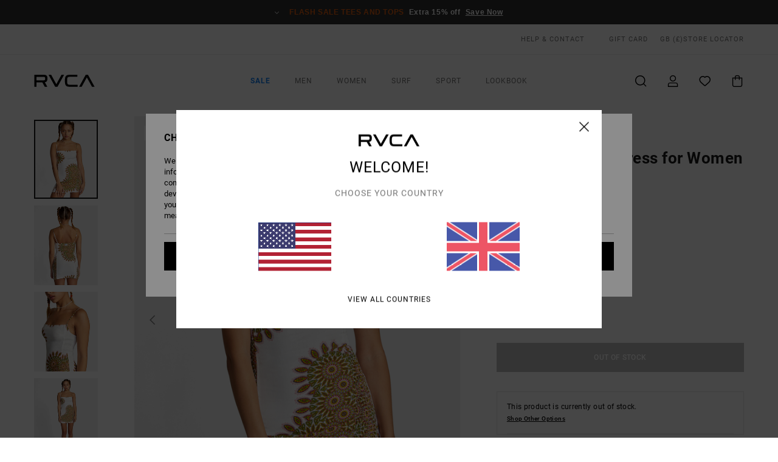

--- FILE ---
content_type: text/html; charset=utf-8
request_url: https://www.google.com/recaptcha/api2/anchor?ar=1&k=6LeR-B0hAAAAAPKpevD68yp3yCAZKTGT-8eazGfW&co=aHR0cHM6Ly93d3cucnZjYS5jby51azo0NDM.&hl=en&v=PoyoqOPhxBO7pBk68S4YbpHZ&size=invisible&anchor-ms=20000&execute-ms=30000&cb=jpx2g1sedds5
body_size: 48657
content:
<!DOCTYPE HTML><html dir="ltr" lang="en"><head><meta http-equiv="Content-Type" content="text/html; charset=UTF-8">
<meta http-equiv="X-UA-Compatible" content="IE=edge">
<title>reCAPTCHA</title>
<style type="text/css">
/* cyrillic-ext */
@font-face {
  font-family: 'Roboto';
  font-style: normal;
  font-weight: 400;
  font-stretch: 100%;
  src: url(//fonts.gstatic.com/s/roboto/v48/KFO7CnqEu92Fr1ME7kSn66aGLdTylUAMa3GUBHMdazTgWw.woff2) format('woff2');
  unicode-range: U+0460-052F, U+1C80-1C8A, U+20B4, U+2DE0-2DFF, U+A640-A69F, U+FE2E-FE2F;
}
/* cyrillic */
@font-face {
  font-family: 'Roboto';
  font-style: normal;
  font-weight: 400;
  font-stretch: 100%;
  src: url(//fonts.gstatic.com/s/roboto/v48/KFO7CnqEu92Fr1ME7kSn66aGLdTylUAMa3iUBHMdazTgWw.woff2) format('woff2');
  unicode-range: U+0301, U+0400-045F, U+0490-0491, U+04B0-04B1, U+2116;
}
/* greek-ext */
@font-face {
  font-family: 'Roboto';
  font-style: normal;
  font-weight: 400;
  font-stretch: 100%;
  src: url(//fonts.gstatic.com/s/roboto/v48/KFO7CnqEu92Fr1ME7kSn66aGLdTylUAMa3CUBHMdazTgWw.woff2) format('woff2');
  unicode-range: U+1F00-1FFF;
}
/* greek */
@font-face {
  font-family: 'Roboto';
  font-style: normal;
  font-weight: 400;
  font-stretch: 100%;
  src: url(//fonts.gstatic.com/s/roboto/v48/KFO7CnqEu92Fr1ME7kSn66aGLdTylUAMa3-UBHMdazTgWw.woff2) format('woff2');
  unicode-range: U+0370-0377, U+037A-037F, U+0384-038A, U+038C, U+038E-03A1, U+03A3-03FF;
}
/* math */
@font-face {
  font-family: 'Roboto';
  font-style: normal;
  font-weight: 400;
  font-stretch: 100%;
  src: url(//fonts.gstatic.com/s/roboto/v48/KFO7CnqEu92Fr1ME7kSn66aGLdTylUAMawCUBHMdazTgWw.woff2) format('woff2');
  unicode-range: U+0302-0303, U+0305, U+0307-0308, U+0310, U+0312, U+0315, U+031A, U+0326-0327, U+032C, U+032F-0330, U+0332-0333, U+0338, U+033A, U+0346, U+034D, U+0391-03A1, U+03A3-03A9, U+03B1-03C9, U+03D1, U+03D5-03D6, U+03F0-03F1, U+03F4-03F5, U+2016-2017, U+2034-2038, U+203C, U+2040, U+2043, U+2047, U+2050, U+2057, U+205F, U+2070-2071, U+2074-208E, U+2090-209C, U+20D0-20DC, U+20E1, U+20E5-20EF, U+2100-2112, U+2114-2115, U+2117-2121, U+2123-214F, U+2190, U+2192, U+2194-21AE, U+21B0-21E5, U+21F1-21F2, U+21F4-2211, U+2213-2214, U+2216-22FF, U+2308-230B, U+2310, U+2319, U+231C-2321, U+2336-237A, U+237C, U+2395, U+239B-23B7, U+23D0, U+23DC-23E1, U+2474-2475, U+25AF, U+25B3, U+25B7, U+25BD, U+25C1, U+25CA, U+25CC, U+25FB, U+266D-266F, U+27C0-27FF, U+2900-2AFF, U+2B0E-2B11, U+2B30-2B4C, U+2BFE, U+3030, U+FF5B, U+FF5D, U+1D400-1D7FF, U+1EE00-1EEFF;
}
/* symbols */
@font-face {
  font-family: 'Roboto';
  font-style: normal;
  font-weight: 400;
  font-stretch: 100%;
  src: url(//fonts.gstatic.com/s/roboto/v48/KFO7CnqEu92Fr1ME7kSn66aGLdTylUAMaxKUBHMdazTgWw.woff2) format('woff2');
  unicode-range: U+0001-000C, U+000E-001F, U+007F-009F, U+20DD-20E0, U+20E2-20E4, U+2150-218F, U+2190, U+2192, U+2194-2199, U+21AF, U+21E6-21F0, U+21F3, U+2218-2219, U+2299, U+22C4-22C6, U+2300-243F, U+2440-244A, U+2460-24FF, U+25A0-27BF, U+2800-28FF, U+2921-2922, U+2981, U+29BF, U+29EB, U+2B00-2BFF, U+4DC0-4DFF, U+FFF9-FFFB, U+10140-1018E, U+10190-1019C, U+101A0, U+101D0-101FD, U+102E0-102FB, U+10E60-10E7E, U+1D2C0-1D2D3, U+1D2E0-1D37F, U+1F000-1F0FF, U+1F100-1F1AD, U+1F1E6-1F1FF, U+1F30D-1F30F, U+1F315, U+1F31C, U+1F31E, U+1F320-1F32C, U+1F336, U+1F378, U+1F37D, U+1F382, U+1F393-1F39F, U+1F3A7-1F3A8, U+1F3AC-1F3AF, U+1F3C2, U+1F3C4-1F3C6, U+1F3CA-1F3CE, U+1F3D4-1F3E0, U+1F3ED, U+1F3F1-1F3F3, U+1F3F5-1F3F7, U+1F408, U+1F415, U+1F41F, U+1F426, U+1F43F, U+1F441-1F442, U+1F444, U+1F446-1F449, U+1F44C-1F44E, U+1F453, U+1F46A, U+1F47D, U+1F4A3, U+1F4B0, U+1F4B3, U+1F4B9, U+1F4BB, U+1F4BF, U+1F4C8-1F4CB, U+1F4D6, U+1F4DA, U+1F4DF, U+1F4E3-1F4E6, U+1F4EA-1F4ED, U+1F4F7, U+1F4F9-1F4FB, U+1F4FD-1F4FE, U+1F503, U+1F507-1F50B, U+1F50D, U+1F512-1F513, U+1F53E-1F54A, U+1F54F-1F5FA, U+1F610, U+1F650-1F67F, U+1F687, U+1F68D, U+1F691, U+1F694, U+1F698, U+1F6AD, U+1F6B2, U+1F6B9-1F6BA, U+1F6BC, U+1F6C6-1F6CF, U+1F6D3-1F6D7, U+1F6E0-1F6EA, U+1F6F0-1F6F3, U+1F6F7-1F6FC, U+1F700-1F7FF, U+1F800-1F80B, U+1F810-1F847, U+1F850-1F859, U+1F860-1F887, U+1F890-1F8AD, U+1F8B0-1F8BB, U+1F8C0-1F8C1, U+1F900-1F90B, U+1F93B, U+1F946, U+1F984, U+1F996, U+1F9E9, U+1FA00-1FA6F, U+1FA70-1FA7C, U+1FA80-1FA89, U+1FA8F-1FAC6, U+1FACE-1FADC, U+1FADF-1FAE9, U+1FAF0-1FAF8, U+1FB00-1FBFF;
}
/* vietnamese */
@font-face {
  font-family: 'Roboto';
  font-style: normal;
  font-weight: 400;
  font-stretch: 100%;
  src: url(//fonts.gstatic.com/s/roboto/v48/KFO7CnqEu92Fr1ME7kSn66aGLdTylUAMa3OUBHMdazTgWw.woff2) format('woff2');
  unicode-range: U+0102-0103, U+0110-0111, U+0128-0129, U+0168-0169, U+01A0-01A1, U+01AF-01B0, U+0300-0301, U+0303-0304, U+0308-0309, U+0323, U+0329, U+1EA0-1EF9, U+20AB;
}
/* latin-ext */
@font-face {
  font-family: 'Roboto';
  font-style: normal;
  font-weight: 400;
  font-stretch: 100%;
  src: url(//fonts.gstatic.com/s/roboto/v48/KFO7CnqEu92Fr1ME7kSn66aGLdTylUAMa3KUBHMdazTgWw.woff2) format('woff2');
  unicode-range: U+0100-02BA, U+02BD-02C5, U+02C7-02CC, U+02CE-02D7, U+02DD-02FF, U+0304, U+0308, U+0329, U+1D00-1DBF, U+1E00-1E9F, U+1EF2-1EFF, U+2020, U+20A0-20AB, U+20AD-20C0, U+2113, U+2C60-2C7F, U+A720-A7FF;
}
/* latin */
@font-face {
  font-family: 'Roboto';
  font-style: normal;
  font-weight: 400;
  font-stretch: 100%;
  src: url(//fonts.gstatic.com/s/roboto/v48/KFO7CnqEu92Fr1ME7kSn66aGLdTylUAMa3yUBHMdazQ.woff2) format('woff2');
  unicode-range: U+0000-00FF, U+0131, U+0152-0153, U+02BB-02BC, U+02C6, U+02DA, U+02DC, U+0304, U+0308, U+0329, U+2000-206F, U+20AC, U+2122, U+2191, U+2193, U+2212, U+2215, U+FEFF, U+FFFD;
}
/* cyrillic-ext */
@font-face {
  font-family: 'Roboto';
  font-style: normal;
  font-weight: 500;
  font-stretch: 100%;
  src: url(//fonts.gstatic.com/s/roboto/v48/KFO7CnqEu92Fr1ME7kSn66aGLdTylUAMa3GUBHMdazTgWw.woff2) format('woff2');
  unicode-range: U+0460-052F, U+1C80-1C8A, U+20B4, U+2DE0-2DFF, U+A640-A69F, U+FE2E-FE2F;
}
/* cyrillic */
@font-face {
  font-family: 'Roboto';
  font-style: normal;
  font-weight: 500;
  font-stretch: 100%;
  src: url(//fonts.gstatic.com/s/roboto/v48/KFO7CnqEu92Fr1ME7kSn66aGLdTylUAMa3iUBHMdazTgWw.woff2) format('woff2');
  unicode-range: U+0301, U+0400-045F, U+0490-0491, U+04B0-04B1, U+2116;
}
/* greek-ext */
@font-face {
  font-family: 'Roboto';
  font-style: normal;
  font-weight: 500;
  font-stretch: 100%;
  src: url(//fonts.gstatic.com/s/roboto/v48/KFO7CnqEu92Fr1ME7kSn66aGLdTylUAMa3CUBHMdazTgWw.woff2) format('woff2');
  unicode-range: U+1F00-1FFF;
}
/* greek */
@font-face {
  font-family: 'Roboto';
  font-style: normal;
  font-weight: 500;
  font-stretch: 100%;
  src: url(//fonts.gstatic.com/s/roboto/v48/KFO7CnqEu92Fr1ME7kSn66aGLdTylUAMa3-UBHMdazTgWw.woff2) format('woff2');
  unicode-range: U+0370-0377, U+037A-037F, U+0384-038A, U+038C, U+038E-03A1, U+03A3-03FF;
}
/* math */
@font-face {
  font-family: 'Roboto';
  font-style: normal;
  font-weight: 500;
  font-stretch: 100%;
  src: url(//fonts.gstatic.com/s/roboto/v48/KFO7CnqEu92Fr1ME7kSn66aGLdTylUAMawCUBHMdazTgWw.woff2) format('woff2');
  unicode-range: U+0302-0303, U+0305, U+0307-0308, U+0310, U+0312, U+0315, U+031A, U+0326-0327, U+032C, U+032F-0330, U+0332-0333, U+0338, U+033A, U+0346, U+034D, U+0391-03A1, U+03A3-03A9, U+03B1-03C9, U+03D1, U+03D5-03D6, U+03F0-03F1, U+03F4-03F5, U+2016-2017, U+2034-2038, U+203C, U+2040, U+2043, U+2047, U+2050, U+2057, U+205F, U+2070-2071, U+2074-208E, U+2090-209C, U+20D0-20DC, U+20E1, U+20E5-20EF, U+2100-2112, U+2114-2115, U+2117-2121, U+2123-214F, U+2190, U+2192, U+2194-21AE, U+21B0-21E5, U+21F1-21F2, U+21F4-2211, U+2213-2214, U+2216-22FF, U+2308-230B, U+2310, U+2319, U+231C-2321, U+2336-237A, U+237C, U+2395, U+239B-23B7, U+23D0, U+23DC-23E1, U+2474-2475, U+25AF, U+25B3, U+25B7, U+25BD, U+25C1, U+25CA, U+25CC, U+25FB, U+266D-266F, U+27C0-27FF, U+2900-2AFF, U+2B0E-2B11, U+2B30-2B4C, U+2BFE, U+3030, U+FF5B, U+FF5D, U+1D400-1D7FF, U+1EE00-1EEFF;
}
/* symbols */
@font-face {
  font-family: 'Roboto';
  font-style: normal;
  font-weight: 500;
  font-stretch: 100%;
  src: url(//fonts.gstatic.com/s/roboto/v48/KFO7CnqEu92Fr1ME7kSn66aGLdTylUAMaxKUBHMdazTgWw.woff2) format('woff2');
  unicode-range: U+0001-000C, U+000E-001F, U+007F-009F, U+20DD-20E0, U+20E2-20E4, U+2150-218F, U+2190, U+2192, U+2194-2199, U+21AF, U+21E6-21F0, U+21F3, U+2218-2219, U+2299, U+22C4-22C6, U+2300-243F, U+2440-244A, U+2460-24FF, U+25A0-27BF, U+2800-28FF, U+2921-2922, U+2981, U+29BF, U+29EB, U+2B00-2BFF, U+4DC0-4DFF, U+FFF9-FFFB, U+10140-1018E, U+10190-1019C, U+101A0, U+101D0-101FD, U+102E0-102FB, U+10E60-10E7E, U+1D2C0-1D2D3, U+1D2E0-1D37F, U+1F000-1F0FF, U+1F100-1F1AD, U+1F1E6-1F1FF, U+1F30D-1F30F, U+1F315, U+1F31C, U+1F31E, U+1F320-1F32C, U+1F336, U+1F378, U+1F37D, U+1F382, U+1F393-1F39F, U+1F3A7-1F3A8, U+1F3AC-1F3AF, U+1F3C2, U+1F3C4-1F3C6, U+1F3CA-1F3CE, U+1F3D4-1F3E0, U+1F3ED, U+1F3F1-1F3F3, U+1F3F5-1F3F7, U+1F408, U+1F415, U+1F41F, U+1F426, U+1F43F, U+1F441-1F442, U+1F444, U+1F446-1F449, U+1F44C-1F44E, U+1F453, U+1F46A, U+1F47D, U+1F4A3, U+1F4B0, U+1F4B3, U+1F4B9, U+1F4BB, U+1F4BF, U+1F4C8-1F4CB, U+1F4D6, U+1F4DA, U+1F4DF, U+1F4E3-1F4E6, U+1F4EA-1F4ED, U+1F4F7, U+1F4F9-1F4FB, U+1F4FD-1F4FE, U+1F503, U+1F507-1F50B, U+1F50D, U+1F512-1F513, U+1F53E-1F54A, U+1F54F-1F5FA, U+1F610, U+1F650-1F67F, U+1F687, U+1F68D, U+1F691, U+1F694, U+1F698, U+1F6AD, U+1F6B2, U+1F6B9-1F6BA, U+1F6BC, U+1F6C6-1F6CF, U+1F6D3-1F6D7, U+1F6E0-1F6EA, U+1F6F0-1F6F3, U+1F6F7-1F6FC, U+1F700-1F7FF, U+1F800-1F80B, U+1F810-1F847, U+1F850-1F859, U+1F860-1F887, U+1F890-1F8AD, U+1F8B0-1F8BB, U+1F8C0-1F8C1, U+1F900-1F90B, U+1F93B, U+1F946, U+1F984, U+1F996, U+1F9E9, U+1FA00-1FA6F, U+1FA70-1FA7C, U+1FA80-1FA89, U+1FA8F-1FAC6, U+1FACE-1FADC, U+1FADF-1FAE9, U+1FAF0-1FAF8, U+1FB00-1FBFF;
}
/* vietnamese */
@font-face {
  font-family: 'Roboto';
  font-style: normal;
  font-weight: 500;
  font-stretch: 100%;
  src: url(//fonts.gstatic.com/s/roboto/v48/KFO7CnqEu92Fr1ME7kSn66aGLdTylUAMa3OUBHMdazTgWw.woff2) format('woff2');
  unicode-range: U+0102-0103, U+0110-0111, U+0128-0129, U+0168-0169, U+01A0-01A1, U+01AF-01B0, U+0300-0301, U+0303-0304, U+0308-0309, U+0323, U+0329, U+1EA0-1EF9, U+20AB;
}
/* latin-ext */
@font-face {
  font-family: 'Roboto';
  font-style: normal;
  font-weight: 500;
  font-stretch: 100%;
  src: url(//fonts.gstatic.com/s/roboto/v48/KFO7CnqEu92Fr1ME7kSn66aGLdTylUAMa3KUBHMdazTgWw.woff2) format('woff2');
  unicode-range: U+0100-02BA, U+02BD-02C5, U+02C7-02CC, U+02CE-02D7, U+02DD-02FF, U+0304, U+0308, U+0329, U+1D00-1DBF, U+1E00-1E9F, U+1EF2-1EFF, U+2020, U+20A0-20AB, U+20AD-20C0, U+2113, U+2C60-2C7F, U+A720-A7FF;
}
/* latin */
@font-face {
  font-family: 'Roboto';
  font-style: normal;
  font-weight: 500;
  font-stretch: 100%;
  src: url(//fonts.gstatic.com/s/roboto/v48/KFO7CnqEu92Fr1ME7kSn66aGLdTylUAMa3yUBHMdazQ.woff2) format('woff2');
  unicode-range: U+0000-00FF, U+0131, U+0152-0153, U+02BB-02BC, U+02C6, U+02DA, U+02DC, U+0304, U+0308, U+0329, U+2000-206F, U+20AC, U+2122, U+2191, U+2193, U+2212, U+2215, U+FEFF, U+FFFD;
}
/* cyrillic-ext */
@font-face {
  font-family: 'Roboto';
  font-style: normal;
  font-weight: 900;
  font-stretch: 100%;
  src: url(//fonts.gstatic.com/s/roboto/v48/KFO7CnqEu92Fr1ME7kSn66aGLdTylUAMa3GUBHMdazTgWw.woff2) format('woff2');
  unicode-range: U+0460-052F, U+1C80-1C8A, U+20B4, U+2DE0-2DFF, U+A640-A69F, U+FE2E-FE2F;
}
/* cyrillic */
@font-face {
  font-family: 'Roboto';
  font-style: normal;
  font-weight: 900;
  font-stretch: 100%;
  src: url(//fonts.gstatic.com/s/roboto/v48/KFO7CnqEu92Fr1ME7kSn66aGLdTylUAMa3iUBHMdazTgWw.woff2) format('woff2');
  unicode-range: U+0301, U+0400-045F, U+0490-0491, U+04B0-04B1, U+2116;
}
/* greek-ext */
@font-face {
  font-family: 'Roboto';
  font-style: normal;
  font-weight: 900;
  font-stretch: 100%;
  src: url(//fonts.gstatic.com/s/roboto/v48/KFO7CnqEu92Fr1ME7kSn66aGLdTylUAMa3CUBHMdazTgWw.woff2) format('woff2');
  unicode-range: U+1F00-1FFF;
}
/* greek */
@font-face {
  font-family: 'Roboto';
  font-style: normal;
  font-weight: 900;
  font-stretch: 100%;
  src: url(//fonts.gstatic.com/s/roboto/v48/KFO7CnqEu92Fr1ME7kSn66aGLdTylUAMa3-UBHMdazTgWw.woff2) format('woff2');
  unicode-range: U+0370-0377, U+037A-037F, U+0384-038A, U+038C, U+038E-03A1, U+03A3-03FF;
}
/* math */
@font-face {
  font-family: 'Roboto';
  font-style: normal;
  font-weight: 900;
  font-stretch: 100%;
  src: url(//fonts.gstatic.com/s/roboto/v48/KFO7CnqEu92Fr1ME7kSn66aGLdTylUAMawCUBHMdazTgWw.woff2) format('woff2');
  unicode-range: U+0302-0303, U+0305, U+0307-0308, U+0310, U+0312, U+0315, U+031A, U+0326-0327, U+032C, U+032F-0330, U+0332-0333, U+0338, U+033A, U+0346, U+034D, U+0391-03A1, U+03A3-03A9, U+03B1-03C9, U+03D1, U+03D5-03D6, U+03F0-03F1, U+03F4-03F5, U+2016-2017, U+2034-2038, U+203C, U+2040, U+2043, U+2047, U+2050, U+2057, U+205F, U+2070-2071, U+2074-208E, U+2090-209C, U+20D0-20DC, U+20E1, U+20E5-20EF, U+2100-2112, U+2114-2115, U+2117-2121, U+2123-214F, U+2190, U+2192, U+2194-21AE, U+21B0-21E5, U+21F1-21F2, U+21F4-2211, U+2213-2214, U+2216-22FF, U+2308-230B, U+2310, U+2319, U+231C-2321, U+2336-237A, U+237C, U+2395, U+239B-23B7, U+23D0, U+23DC-23E1, U+2474-2475, U+25AF, U+25B3, U+25B7, U+25BD, U+25C1, U+25CA, U+25CC, U+25FB, U+266D-266F, U+27C0-27FF, U+2900-2AFF, U+2B0E-2B11, U+2B30-2B4C, U+2BFE, U+3030, U+FF5B, U+FF5D, U+1D400-1D7FF, U+1EE00-1EEFF;
}
/* symbols */
@font-face {
  font-family: 'Roboto';
  font-style: normal;
  font-weight: 900;
  font-stretch: 100%;
  src: url(//fonts.gstatic.com/s/roboto/v48/KFO7CnqEu92Fr1ME7kSn66aGLdTylUAMaxKUBHMdazTgWw.woff2) format('woff2');
  unicode-range: U+0001-000C, U+000E-001F, U+007F-009F, U+20DD-20E0, U+20E2-20E4, U+2150-218F, U+2190, U+2192, U+2194-2199, U+21AF, U+21E6-21F0, U+21F3, U+2218-2219, U+2299, U+22C4-22C6, U+2300-243F, U+2440-244A, U+2460-24FF, U+25A0-27BF, U+2800-28FF, U+2921-2922, U+2981, U+29BF, U+29EB, U+2B00-2BFF, U+4DC0-4DFF, U+FFF9-FFFB, U+10140-1018E, U+10190-1019C, U+101A0, U+101D0-101FD, U+102E0-102FB, U+10E60-10E7E, U+1D2C0-1D2D3, U+1D2E0-1D37F, U+1F000-1F0FF, U+1F100-1F1AD, U+1F1E6-1F1FF, U+1F30D-1F30F, U+1F315, U+1F31C, U+1F31E, U+1F320-1F32C, U+1F336, U+1F378, U+1F37D, U+1F382, U+1F393-1F39F, U+1F3A7-1F3A8, U+1F3AC-1F3AF, U+1F3C2, U+1F3C4-1F3C6, U+1F3CA-1F3CE, U+1F3D4-1F3E0, U+1F3ED, U+1F3F1-1F3F3, U+1F3F5-1F3F7, U+1F408, U+1F415, U+1F41F, U+1F426, U+1F43F, U+1F441-1F442, U+1F444, U+1F446-1F449, U+1F44C-1F44E, U+1F453, U+1F46A, U+1F47D, U+1F4A3, U+1F4B0, U+1F4B3, U+1F4B9, U+1F4BB, U+1F4BF, U+1F4C8-1F4CB, U+1F4D6, U+1F4DA, U+1F4DF, U+1F4E3-1F4E6, U+1F4EA-1F4ED, U+1F4F7, U+1F4F9-1F4FB, U+1F4FD-1F4FE, U+1F503, U+1F507-1F50B, U+1F50D, U+1F512-1F513, U+1F53E-1F54A, U+1F54F-1F5FA, U+1F610, U+1F650-1F67F, U+1F687, U+1F68D, U+1F691, U+1F694, U+1F698, U+1F6AD, U+1F6B2, U+1F6B9-1F6BA, U+1F6BC, U+1F6C6-1F6CF, U+1F6D3-1F6D7, U+1F6E0-1F6EA, U+1F6F0-1F6F3, U+1F6F7-1F6FC, U+1F700-1F7FF, U+1F800-1F80B, U+1F810-1F847, U+1F850-1F859, U+1F860-1F887, U+1F890-1F8AD, U+1F8B0-1F8BB, U+1F8C0-1F8C1, U+1F900-1F90B, U+1F93B, U+1F946, U+1F984, U+1F996, U+1F9E9, U+1FA00-1FA6F, U+1FA70-1FA7C, U+1FA80-1FA89, U+1FA8F-1FAC6, U+1FACE-1FADC, U+1FADF-1FAE9, U+1FAF0-1FAF8, U+1FB00-1FBFF;
}
/* vietnamese */
@font-face {
  font-family: 'Roboto';
  font-style: normal;
  font-weight: 900;
  font-stretch: 100%;
  src: url(//fonts.gstatic.com/s/roboto/v48/KFO7CnqEu92Fr1ME7kSn66aGLdTylUAMa3OUBHMdazTgWw.woff2) format('woff2');
  unicode-range: U+0102-0103, U+0110-0111, U+0128-0129, U+0168-0169, U+01A0-01A1, U+01AF-01B0, U+0300-0301, U+0303-0304, U+0308-0309, U+0323, U+0329, U+1EA0-1EF9, U+20AB;
}
/* latin-ext */
@font-face {
  font-family: 'Roboto';
  font-style: normal;
  font-weight: 900;
  font-stretch: 100%;
  src: url(//fonts.gstatic.com/s/roboto/v48/KFO7CnqEu92Fr1ME7kSn66aGLdTylUAMa3KUBHMdazTgWw.woff2) format('woff2');
  unicode-range: U+0100-02BA, U+02BD-02C5, U+02C7-02CC, U+02CE-02D7, U+02DD-02FF, U+0304, U+0308, U+0329, U+1D00-1DBF, U+1E00-1E9F, U+1EF2-1EFF, U+2020, U+20A0-20AB, U+20AD-20C0, U+2113, U+2C60-2C7F, U+A720-A7FF;
}
/* latin */
@font-face {
  font-family: 'Roboto';
  font-style: normal;
  font-weight: 900;
  font-stretch: 100%;
  src: url(//fonts.gstatic.com/s/roboto/v48/KFO7CnqEu92Fr1ME7kSn66aGLdTylUAMa3yUBHMdazQ.woff2) format('woff2');
  unicode-range: U+0000-00FF, U+0131, U+0152-0153, U+02BB-02BC, U+02C6, U+02DA, U+02DC, U+0304, U+0308, U+0329, U+2000-206F, U+20AC, U+2122, U+2191, U+2193, U+2212, U+2215, U+FEFF, U+FFFD;
}

</style>
<link rel="stylesheet" type="text/css" href="https://www.gstatic.com/recaptcha/releases/PoyoqOPhxBO7pBk68S4YbpHZ/styles__ltr.css">
<script nonce="k48F9zN536BqSpI_IhrxcA" type="text/javascript">window['__recaptcha_api'] = 'https://www.google.com/recaptcha/api2/';</script>
<script type="text/javascript" src="https://www.gstatic.com/recaptcha/releases/PoyoqOPhxBO7pBk68S4YbpHZ/recaptcha__en.js" nonce="k48F9zN536BqSpI_IhrxcA">
      
    </script></head>
<body><div id="rc-anchor-alert" class="rc-anchor-alert"></div>
<input type="hidden" id="recaptcha-token" value="[base64]">
<script type="text/javascript" nonce="k48F9zN536BqSpI_IhrxcA">
      recaptcha.anchor.Main.init("[\x22ainput\x22,[\x22bgdata\x22,\x22\x22,\[base64]/[base64]/[base64]/[base64]/cjw8ejpyPj4+eil9Y2F0Y2gobCl7dGhyb3cgbDt9fSxIPWZ1bmN0aW9uKHcsdCx6KXtpZih3PT0xOTR8fHc9PTIwOCl0LnZbd10/dC52W3ddLmNvbmNhdCh6KTp0LnZbd109b2Yoeix0KTtlbHNle2lmKHQuYkImJnchPTMxNylyZXR1cm47dz09NjZ8fHc9PTEyMnx8dz09NDcwfHx3PT00NHx8dz09NDE2fHx3PT0zOTd8fHc9PTQyMXx8dz09Njh8fHc9PTcwfHx3PT0xODQ/[base64]/[base64]/[base64]/bmV3IGRbVl0oSlswXSk6cD09Mj9uZXcgZFtWXShKWzBdLEpbMV0pOnA9PTM/bmV3IGRbVl0oSlswXSxKWzFdLEpbMl0pOnA9PTQ/[base64]/[base64]/[base64]/[base64]\x22,\[base64]\\u003d\\u003d\x22,\x22w4pPdMKvwrFJTsK4bGRhw6AkwoPCt8OSwqFwwp4+w4AdZHrChMKuworCk8O6wpA/KMOEw4LDjHwYwr/DpsOmwp3DikgaKMKcwooCKS9JBcOjw4HDjsKGwotAViJ7w7EFw4XCkivCnRFZf8Ozw6PCnTLCjsKbWMOefcO9wqtmwq5vFi8ew5DCpHvCrMOQD8OFw7Vww7tzCcOCwphuwqTDmi1mLhYAbnZIw7NFYsK+w7VBw6nDrsOQw7oJw5TDnF7ClsKOwo/DiyTDmBo9w6skIUHDsUx8w7nDtkPCjSvCqMOPwo7Ch8KMAMKnwqJVwpYXTWV7SWNaw4F8w6PDilfDssOhwpbCsMKGwrDDiMKVfVdCGzAgNUhfA33DlMKswocRw41rBMKna8Otw7PCr8OwOMOXwq/CgUYkBcOIKX/CkVAcw5LDuwjCv00tQsO6w4sSw7/CmF19Oy/[base64]/[base64]/BQXCrcKSc3/DkB/[base64]/CgwMVwojDqMOZwrzCmlh4R8KfeVg7e8Ohw75zwqBSK07DmSBDw6pFw53CisKew5UiE8OAwqzCmcOvJELClcK/w442w5JOw4wtPsK0w71Nw6dvBCHDjw7Cu8Kvw5E9w44Dw7nCn8KvHsKVTwrDm8OcBsO7EHTCisKoKw7DplpWYwPDtjrDj0kOfsOxCcK2woHDvMKka8KXwp4rw6UgdnEcwq4/w4DCtsOWRsKbw5w1wrgtMsKRwrvCncOgwo02DcKCw5tCwo3Cs2fCuMOpw43CpcKbw5hCE8K4R8KdwpHDt0LCrcKYwpQTDSMPdWLCmcKMVmsBFcKsAEHChMOpwpPDmzovw7/DqWLCmmXCihdzJsKlwqjCsytuwoPCgndpwqTCkErCuMKof0MVworCm8K4w6XDhAfCv8OEIMO8UiwsIB9wRcOawpXDjBJ+HTLDusO8wrPDgMKFPMKkw5JQSQ/DqMOiXQQywonCmcOHw6hOw74iw63CocKifUI4aMO9LsObw6XCjsOhRcK+w6QIAMK4wp7DuzVfWcK9UMOUJsKrMcO8AQLDl8O/XAZwJxNiwqBLFR56fcKvwrpeTj52w7dHw47CjTrDhHcHwptueR/CqMKwwo5qN8ODwpcHwq7DgHjCkRd4BXfChsKuJcOlPUfDhk7DkQsew4fCr3xeAcKmwrVJfhzCgcO+wq7DksONwqrDusOXRcKCOcKWfcOMRsOowpB5QMKiRQIFw6/[base64]/Du8KyZ8ObaFMuw5QgBQEpMcOXw5BWG8OIw4nDqMOkFXU9C8KAwo/DoEQuwprDgx/Dph15w45XLXgpw6HDrTZyXFrDrhdXwrTDtnfChV1Qw7R4CsKKw7fDqQ7CkMKIw4oIw6/CiHZBwp9QA8O6f8KRY8KLQi7DrQRSEE8bGcO+LCQow5PCvEPDgcKdw7LCqMKZEjUcw5B6w4RZeCEUw63Dm2jClcKnKQ/CjTnCg0nCtsKMGRMFNXIRwqPCm8OoKMKZwrjCicKOAcKjeMKAayPCscKJHGjCosOCFRl2w783Hy1ywpd3woAaDsOawrs2w6DCvsO6wpIfEGXCl3pGP0vDklrDjMKYw4rDsMOsIMOMwqXDg25hw6RLfcK6w4FYaV/Ck8K5YMKIwpwNwqF2eVw3HcO4w6/[base64]/DlcKbYjHDpAwDdV17BTYGwpZswqchwrtJw71GKDjCpwDClcKiwq0Nw4NXw63CpWg1w6TCknLDq8K6w4rCmlTDjy7ChMOoMwRtBsOiw79/wrzCm8O/[base64]/[base64]/CcKgK8K6w4HCmw7CucKDCMOnTlnCsMO4a8KQPMObwol6wpbClcOAe049ScOqLRtHw6dnw5FJc3kFe8OSSgVyesKFO2TDmCjCl8O5w4o3wq7CrsK/[base64]/CqMObEMObw4jCpT/Cii3Dn1x8M8OsTBzCmsK4QcOpw5VmwrLCm2TCncK5wp07w6JEworDmzx9S8KkPmwkwq5ww5YQwrzCrSsra8K+w4dxwrPDscOVw7DCuw50I1vDhMONwoEEwqvCqTJifsOUWcKHwop/w45beCjDr8K6wrHCpRAYw73CuhNtw6DDhk0kwoTDmHZOwrlLKi/ClWbDn8KRwoDCrMKxwqsTw7PDlsKNd3XCpcKVUsKXwpJ+wq0NwpvClj0iw6YdwqzDnRhMwqrDkMOZwrtIZhbCqyMTw67CpH/[base64]/[base64]/CpsOUwoF3dcOgwqXCusKtRcKxwqRJw67CvW7DvcOgcsK3wpMPwqZFVBpOwpzCksOrc3Fdwp5HwpvCoVxlw7Q4CxUIwq0Cw5PCi8KBHEoiGCzDs8OKw6BNQMKMw5fDjsO8XsOgX8ODIMOrJRLCpcOowo/[base64]/[base64]/CjsOIBsO+YMKOwoDDmwPDqzx7cSvCo2FEw4zCmgp8a8OxTcKmcH7DhEHCh0ZFYcORJcOJwrHCsGcJw5rCncK2w4l9Jx/DoUxvAR7Dqw8mwq7Cr2PCpkbCiDVew5kuwobChk1oLXEUf8KGLE4ONMOFw4Eyw6QPw7M3w4EcRDnDqiVaHcO/c8KJw5vCkMOGwpzCsFQMTsOxw6QYZ8OfEWQ4WVdlw5kVwo9wwp3Dv8KDHMKFw7XDs8OgYDY3OQXDjcKrw407w7ZowrbDgTjCmsKXwpBxwr/CswXCp8OdGD5GJGHDq8OpUA03w5TDoUjCuMOlw7p2HVQ5wogbGsKhYsOcw5YSwpsUAMKmw4zCusOtQMK4w6VoHTzDsnReO8KAeBjDpF8lwpvCqHEIw6cACcKXfF3CliXDrsKYYXfCh3UXw4dTCsKrCcKqL3UmUVTCpknChMOTZSLCg0/Dh3laDcKMw7wZw6nCq8KeEyp9LDEKXcOnwonDrsOCwprDtmRlw7xsSkXCmsOQF1rDmsKywpYHDMKnwr/Csjx9f8KnEwjDrmzCvMOFZA50wqpTaEvCqRoKwrnDsjXCqR4Gw5VPw5TCs1xJDMK5VsKVwqR0wo4Ow51vwpPDv8OVw7XClRzDvcKuWTPDqsKRN8K3VxDDpwkXw40YDMKAw6TChsOqw79/wqB3wp4RSx3DqH/CvwYNw5PDs8KRW8OmYns8wpEGwpfCrMK1wqLCrsO3w6PCu8KSwptow6wWXTBwwrEic8O5w6nDuAp7Hh8NacOqw63DhsOBFWDDq2XDhjxuXsKtw63DnMKgwrvDv0RywqTChcOMU8OXwrYfLCvCtcO5RCsyw5/DhzvDtx5XwqVjWnltTzrDk2PCqMO/[base64]/DjcKnBMOxwqhpw68+w6PCmAJzwrvDrnrDhcOyw5RrfANUwqHDlnhRwqNtUsK5w5/CqhdBw7/Dh8KePMKpBjDCmRbCr19fwp5vwpYVDMOcDj1xw7/CpMKKwpPCt8ONwrnDmMOeIMK3aMKYw6fClMKVwoLCtcK9M8OHwr0zwqxoZsO9w6nCrsK2w6XDrsKawojClRYwwrfDrHgQOGzDrnLCuyEqw7nCkMO7fsOCwp7Dk8KQw4sPeknCjjjCoMKRwqvDsysdw6M/fMK1wqTCp8KMw4fDkcKBHcOfXMKywoTDjMO1w7/[base64]/DosKFQcKiS3PDsy4XbMKsw6vChgDDk8OrRUkRwphEwqNGwrw1JXMSwqVcw6/DpkheIsOhZ8KxwoVpf2UFBlXCpjp6wrzDhmnCncKENlzCscOnA8Odwo/[base64]/wqwswrTDrWoCIVZgM8O/wpUwfcKMw71DZU3CqcOwW3LCksKZw7tfwpHCgsKtw5pLOiMow4TDoRdTwps1Qic6wp/Ds8Kzw4TCtsKIw6IAw4HCkncQwpTCqcK4LMK3w5B+YcOkOj/CriPCu8KMw7rDv35pasKow5IMCi03bEHDgcOhZ0XChsKmwqV7wpwwam7Ckzodwo7CqsKnw6TCqMKPw59pYic+FEsIeTjCnMKraU58wo/CuxvCnm0ww5Yaw6Iiwq/DmcOYwpwFw43CqsKswqjDjzDDhwTDqjNswqtLFVbClcOJw6XCh8KZw73CpcOxRcKjdcOFw7bCv0jDicOPwp1Lwr/[base64]/DjcOBMUgXwqDDq8KowoEXEGbDvsOGJE7Dm8O+b0rCicKHw5dXUcOpUcOXwqQlFizDk8Kvw4zCpR7CvcKTwonClC/Dv8OIwoAeXUQxBVAqw7vDusOpYSvDiw4edsOIw5pMw4Y7wqVxBFHCmcOzAXDCvcKOOcOxw6PCri9Mw7zDv3Ftw6c1wqLDvAjDn8OuwqZbDMKOwoLDs8OZw5fCk8K+wocDLhXDpwEMdMOyw6nCssKDw7DDlMKqw7nClcKHD8OqRlfCnMKhwrkBKWttKsOhIn/CgsKGwoDCrcOMXcKFw7HDtlfDhsKuwofDvhIlw5/CvMO+YcOWKsOiB2NeM8K6MwBxLwTCvGVuw4sAIQBNKsOXw5vDsULDlUfDisONGcONasOCw6TCtMO3wpXCvjASw5BVw6gnYiMVwrTDhcKMI0QRd8OOwph3fcK0woHCjT7DmcK1BcKyXsKEfMKtW8Kaw5pDwpxSw5QQw6QMw6sVeQ/DognCly94w6A/w6MrIiXCj8KOwrbCucOgN0TDvhnDrcOnwrPCkgZSw7bDr8KWHsK/f8KPwp7DhWhOwonCmVjDjMOxw4fDjsK0UcOhJSUKwoPCqVFJw5skwqNwaFxgdiDDlsOnwpoSeQwNw7/CvwTDlCHDiTc4KkBLMAAEwolqw4fDqcKMwoLClsOoVMO6w5odwqAKwqATwo/[base64]/DiMKyLsKdbcKYQirDpMKUw7YzJFPCtcOoMC3DvR7DgTPCpTYtVD/CtSDCnW9PChFoU8OaNMOtw7RaAWjCnSlKKsK8UDoHwqNGw4PCqcKuc8Khw6/CjsK7w7ttw4NhNcKFMFfDs8OGRMO6w7vDm1PCqcO6wqQaKsOwEjnCpsO/fW1UTcKxw7/DnCnCnsO/CmMKwqHDiFDCsMO+wp7DrcOaVSjDs8Owwo3DuXbDp34ew6XCrMKLwrhgwo4kwozCo8O+wrDDt0DCh8Kxwr3Dl1pDwppfw7oTw6vDvMKNUMK8wo13JMOaVcOpYTPCscOPwrIjw6TDkzbChQ4lHDzCvQIXwrLCigk2V3TDgnPCqcOPHcKxwqAVeD/DnsKqNEosw67CvsORw7fCucK7TcOtwp5DLR/CtsOJTXo9w7fCp23CisKmw4LDrGPDkmnCnsKhV31rNsKXw6oLCFXDgMK3wok8XljCmMK3LMKgJAQ/HMKzLxkDRMO+YMKaFw0XR8Kjwr/DqcKfJ8O7cwJawqXCgGErwofCkCjDpcODw64+VQDCkMKpScOcDcOOMMOMHDIWw4I+w5TCtDzDpcOJEHTCj8KPwo/Dm8K2GsKMDmgYPMKCw4DDlC0RYEwmwqnDqMOqO8OhLnlmBMOuwqzDm8KWw49uw7nDhcKyLwLDsEYhfQ9nVMOEw7M3wqDDvVnDtsKqOcOfOsOHdlVYwp5tKiRwZCJwwqcWwqHDoMKOCsOZwpHDoGTDksO5JcOQw5N7wpECw5EzU0J2Q1/Dvy4zZ8Kqwr93QBnDosOWVkluw4h5acOoHMO5aDJ5wrc/KcKAw6nCmMKFRBbCjcOHKkIWw6cRdyh2Z8Kmwp/[base64]/[base64]/[base64]/CisOlwqzDmkwUwocWEHjDgjM/[base64]/[base64]/CniRFw7DCtUwaZsOla3hpwqjDtizDn8Kiw6TCpcO5wrcbKcOewpjClcKHCMO6wo8fwprDrsK4wqvCscKMGjwVwr9ScljCpHDDrG3CqhTCqELDksOgHlMQw7zCrCvDgFMrcS/CtMOnEMOrwo3Cm8KRBcO9wq7DjsOKw5BPUk0daEouYVgywp3DucKBwrfCtkQgXwI3wqjCmClAasK9UWJ/G8OKPwtsC3XCoMK8w7EHAivDoFbDmSDCocO+fsOFw5s5QsOZw5DDhGnCpzHCmxnCvMKUIm5jwpVrwoHDpAfDswhYw5NxHHc6Z8Kic8K3w47Ct8ONRXfDqMKpRcKEwpIoYcKpw7Z3w4rDvUReTcO4Z1JwQcOPw5BWw7nCj3rColIPdF/Dq8Okw4Ahwr3ChgfCqcKiw74Pw6hoD3HCt3lFwqHClsKrKMKzw7xDw4B8QMOZXC0aw7TCol3DmMKdw7d2Xx06axrCnlPCnBc8wpvDqybCjcO5YVjCiMKeV3/CjMKOFnhKw6LDusOlwpvDjsO5PHlcV8ODw6BzKHFSwp8jKMK/asKjw6xYUcKBCjsMdMO4GsKUw7fCmMOzw5IrLMKyPxfCqsOjNUXCpMK+wqHDtHzCvcO+N00EP8OGw4PDhFY4w7rCqsOldsOpw5t+CsOrbUPCrcKmwqvCon/CqDYawrcwTHR4wrfCvC9Ew4VBw73CucO/w6rDscO5CkM5wotkwq1fHcKqdU7ChinDkgZDw5TCt8KBCsKxeXRNwqZQwqPCrCUMZgYyAiRKwoHCsMKNJMOcwrXCksKbNiAnLShiFmfCpTvDgsObKCnChMO4NsKvSsOmw6Jaw7oLwr/[base64]/Ds0bDh8O6wrPCrcOjwqFkDQ3CrmwRw6HDpsO1wrwJwqoMwo/DoEPDpUzCn8OUZMKlwqoxcBl4VcOMScK1Nw9HfntYW8OqOsOCUsO1w7kHEEFSwr7CrsOoTcKGQsOqw4/Cv8Ogw6HCmkLCjEYvdMKnR8KPFMKiE8OFK8OYw5R8wpYOwpPDscOqZRVTfsK9w7fCtXDDoQd1EsKZJxIPIHbDh3A5HXPDriLDvsOgw6fCinpMwrXCpWUjelY8dsOzwoAqw6Fxw6JQC0XCs1QLw4taI2nDvg/[base64]/w6nCncOIwq7DtUrCo1lnfR4QWsKTAsK0e8OPc8KOw7Fiw6EKwqEjW8O6w6BODsO/[base64]/[base64]/Dhgg9JRrCqMOkwrkawqwnTBFPZsKXwr7CiV/CncOKbMKOcMKgKcOBVG7CnsOmw43DnQxlwrHDkcKDwoTCujpzwrHDlsKDw6EUwpFWw6fDsBo/[base64]/[base64]/ejPDqsKsw7jChMOkflPDlmLCmE8+wq7DicKnO8OXU8Kfwp4BwpXDg8Oew78Jw7rCtsOfw7rCnGPDh2R8d8Obwqc4J3bCgcKxw4jDncOpwq/[base64]/[base64]/w73DpwXCrMOYw5w7w4gbI3LCosKqL8OabT/CocKOTmXCq8OhwrxVShlyw4B/CGRWSsOkwodVwobCscOdwqByDhjCr2xdwr4Sw5xVw5ctwrBKw7rCjMKrwoMVZcKOSAXDmsOuw712wofDgC/DssK5w7R5YHRqwpbDvsK+w5NUVgFew6vCvFTCvsOvVsK9w6XCtAJ0woluwqJHwq/CrcKww5kCdVzDoCHDrEXCscOWTcK7wr8uwr7DgMONeljCpEnDnTDCiAPChMK5RcO5JMOibmvDrcO+w5PDnMOxCMO3w4rDtcO4YcKcF8K+Y8Oiw4JFVMOqHMO/w7LCs8OEwr8WwolDwqcSw7M7w7TCjsKtw5TCicKIanwzHCl6dkBawqQFw7/DlsOdw7XDgG/CncOvShU6woltBlMkwpRqS1vDnSjCryBvwrN6w7c5woJ3w4QBwq/[base64]/[base64]/Jy3DnVzCqcO9w7LCgWo/Tl/DhTd+JnnCu8Okw6kBaMOTTlw6wqdLbFR3w5jDssOlw6PCvCUswqhoZBEzwqhaw73CrBJQw5hJHsKFwqHCkcOPw4YTw6hUMsOrwrTDvMK9GcOnwp/DoF3DslPCscO+w5XCmg9pF1NKwpHDpnjDjcOVKXzCnhxqwqXDuR7ChHJLw6xOw4PDr8OywoEzwqnCqgPCocKmw7gkPzEdwo82AMKxw7rCpnXDoEbDihXCtMO4wqRiwq/ChMOkwpTCjQUwVMKLwovCkcKOw5Ypc17DqsOuw6IcdcKuwrrCn8Ozw7zCtMKww7/[base64]/Di8OLXMOUP8KZYsOjYsOvwopWWcOAG2gkJ8KHw6jCosO2wrjCocKYw67Cm8OfAndDI1TCksOHGXFCRRw+UDRdw5HDsMKuIhPCqcOvMm/ClnNIwpZaw5vDtMK8wqgcG8Owwp4+YgbDk8O5wpddBT3DqWB/[base64]/DicOdw6NTGsKZwqdAXcOSE8O9LMKCw4TCpMKlwpxIwopHwoXDnmwtwpcqw4HDnHBlRsO1TMOnw5HDq8OYYCwxwoXDvDh0JDYaHHLDqcKfBsO5ZAAUB8OiA8KQw7PDjcOxw5bDtMKJSlPCmsOyf8Onw4PDjsOAZhrDvkI/wovDgMOSbXfCrMOuw5XCh2vChcK9LMOTXMO4cMKDw4rCpcO4OMOgw5N9woACL8Kzw68cwp9Lagl5w6V0w5vDtsKLwq9pw5/DsMOtwqUPwoPDvFHCiMKMw4/DsUk/[base64]/wrXDqVMaEsKkw7EOe3RRG29dPVohw6Q8bcOGEMO0XHDCvcOablTDq3/CpcKGS8OBKHEpScO5wrRoQ8OLJgfDp8KGN8Ocw58Nwo4/ByTDgMOYU8OhSVLCgcO8w54gw6lXw6jCrsK/wq5dQ2klcsK2w6QEKcOfwp0Qwoh3wo9KP8KETnrCkcOOf8OAQ8OaPw/ChcOCwpvClcKZeVdZw6/CqCAuXhrChFbDh3cqw4DDhgTCqCAvd0/CsEZvwrzDmMOAw7PDpjckw7rDlsOUw4LClgAWMcK9w7QWwqgzMsKcBFnCicKoDMOiBHTCqsKnwqAbwqckK8OawqPCpxx2w5XDjsOLLD/[base64]/CosKrwr9Kam9QwpxRbsOEwpNvasOowqvDnEouQXcgw495wr0LCk8fRMOBYsKyGg/[base64]/Cn8OsYMONw53Cs08Jw4nCh8K5WyvDs3h+w78sHMK9fcO0bAtnLMOvw5rCucO4ZgF5T04jwq/[base64]/wqlUJArCuBZEL8KCw7HClDFmw57CuyLChMOGw6vDgTfDv8KvMcKFw6zCnnfDjcOIw4/CpEPCoylFwpMxwp8bP0jCn8Osw6PDvMKwT8OcBx/CicOWYQk7w5QbHj7DkALDgmoTCMOEY3HDhGfCkMKAwrnCmcKfUEgzwq3DsMK/wpsuw58vw5HDiCXCpcOmw6h5w5Rtw4NBwrRXY8KfOUvDiMO8woPDnsOoMsKAw6LDj1kXI8OETSzDuSRABMKiPsO+wqV/TnIIwo83wojCucOcbEfCqMKCBsO0I8O8w7rCiHFpVcK3w6kxNmrDtwrDuRTCrsK5w5p2WVPClsKZw6/Dg0NDIcOHw43Ci8OGX0PDrsKSwrgnF0dDw4kuwrXDmcOwO8Oow5LCv8KnwoAewrYaw6YIwo7Dr8K6e8O7bF3Ck8KvRVI4MHHCvQRYZjvCjMKmSMOxw7Ivw4wow4p7wp3DtsKjwqx/w6LDuMKqw7lOw5TDncORwqgiPMOpC8OtasOJDCZ1Cx/DlMOMLMKlw5HDo8Kxw7TCnUkfwqXCjksTHl7CsUnDulHCh8OYWjDCj8KUFipBw7jCjMKkwoJhS8KBw7suw5kZwqQ4DntNUcKiwrh7wqnCqHvDr8K6LQ/CmDPDv8OZwrhme0RIDALCm8OdFMKmJ8Kec8OCw5Y/[base64]/CjMO/w7XCs0vCg2lVw5HCgcOzw7EEYw41K8OJfhHCuAHDh2hAwo/CkMOvw4bCuVvDmyJ0eytFHcOSwoYvJsKcw7sbwrAOBMOawpTClcO5w74WwpLClypOVUjCu8Otw6pnf8KZwqXDhMK9w7rCvxQRw5U7XwEbH28Mw4Mpwo82w6QFZcKvTMK7wr/DgRoaBcOVw5vCiMOiIGUKw7DCoXbCsVDDtzfDpMKIXSoeHsOUEMKww59FwqHDmlTCksOrwqnCosOJw60gW0hFcMOFeh7CjsKhDR49w4M3woTDh8O/w6HCk8O3wpHDoDdRwr/CrMKCw49Xwr/DqltuwpvDg8O2wpNOwrM4N8K7JcKWw4fDuEhaeQ52wprCmMKZwrrCthfDlETDpjbCmGbChDjDilcDw6ZTYD/Ct8Kow7nCksKswrk5Gi/[base64]/wofCgx08S8Kuwq7DuQvDhsObw5ECwop0wrLCvcKNw6/CtRBEw69GwrF4wpnDvwTDrGxfWXpEH8KWwqIIYcK6w7PDjUPDtMOow7ENQMOLUH/Cm8OsDjAcHgMwwodnwphedWfDi8OQVnXCpMKoHlAIwqlNOsKTw73CjHvDnnXCtiXDq8K7wozCo8O5a8KjT3vDgltNw4duXMO9w60Bw7cOCcOhIzfDm8KqT8Ocw5fDpcKmXmEYKcKawqrDijJTw5TCkR7CgMKvJcOyHFDDnxPDv3/Ct8OiDW3Dmx00wpNmHkpJAMOnw6R9XsKBw7/CsDHDkX3DqsKgw7zDkx1Iw7jCvCh4McOZwpLDqDjCrDxXw6DCqlxpwo/Dm8KaRcOiYMKuw43CrwNkUQTDv2BTwpRPZiXCtREMwovCosKgYHkRw59HwqhSwqEVw5IWAcOUfMOhw7x6wpsgakTDp38ODcOiwrDCsB5ewrYOwqLDjsOcL8K6QMO4Lh9Vwrwqw5PCsMKoUcOEFG99e8OXHD/CuBHDrG/DtcKdTsOxw6sUE8KIw7rCrkAiwpXCqcOfacKiwrPCsArDlnxawqEhw7kewrN5woRAw7xxaMKVSMKHw7DDr8OMCMKQExfDrRgzZ8ONwqHDhsO+w6czasOAEcKew7LDp8OfeUhVwqnCim7Dn8OEO8OYwqDCjy/CmxpfdsOlLwJQGMOFw79Bw4wawpTCu8OzPjAmw57ChSjDlsKMcCZcw7TCviPCrcOfwpfDnWfCrTMQHUnDugozMcKxwrrChUnDqcO5FhDCtQFvJmdHWsKObmbCtsORw5RowqAIwrpJLMKIwpDDhcOOwoDDmWzCiBw/CMO+FMOhEHLCrcO1OHsDW8KubllMNQjDpMOrwrDDsVPDmMKkw6wqw6JFwrYswpBmSEbCnsOPZ8KZEcOlDMKDQMK+wqQnw4JFLmMCSFQKw7HDpXrDpkJ1wrbCq8OOTC1ZCxHCucK7RQp2G8OiMn/Cg8OSACIvwoVpwr3Cs8OvYGvDlB/DocKcw7fCgsKGHz3DnVLDtVvCp8KkKkzDlwpaHRfCrTk/[base64]/GBbDlTXCgQIvw43Cl8OXImHCrg0jTWLDkQoBw7QoP8O5AyXDkw/[base64]/[base64]/[base64]/CtcKjXMOLPBvCkTkiwrHDp3zDlyRzX8OUwqXCrjDCuMOXesOZXlpFVMOww4x0D3PCu3nCjWxAZ8OLE8OUwobDgxvDt8OCci7Dqy3CoG4HfcKNwq7DghrCoTTDkkvDjW3DrmbCkzR8BjfCq8O/HMKzwq3CocOhDQ47wrfCkMOnwroycjhMKsKUwr8gJ8Ozw5tow7TDqMKFPWAjwp3ClCUmw4TDsUULwqM4wp0ZQ0/CtMKLw5bCpsKWdQXDoFvDu8K5OcO0wpxHe2nDqXvCvlJFF8OQw7F4bMKlMi7CsHnDtwVhwqpQMT/DocKDwpA6wpzDpUPDnmdSOy1wMcOgBCxZw6NtEcKFw7piwrkKdC8qwp8Vwp/[base64]/dsOoV8O3dMOffsOwwqQzT8OCbh91w7LDvz0ow6xVw6TDjzzDiMOQXMOPAA/DpMKewoXDjAhZwq02Nx4+w7EWWsK1AcOAw4RjJgBhwqFdORnDvHBiYcOpcBEpL8Kkw43CsB19YcKidMKUTcO/GDbDqVfDkcORwoPCnsKvwrTDvcOmFsK8woQaCsKJw5stwp/Co3sPwoZGw5zDijbDrAI8KcOVCsOWdBpswowkPMKGC8OUWgVoA03Dox/Cl1nCnBTCosOPa8OLwojCujx5wqsBQsKRKS/CgMOUw7xwWUorw5ZAw5tkQMOawowKDn/[base64]/woN4w6gewps6w4tWwrAXw7bDuXXCvGVkPMOyAz8YUcOWDcOKCgvCkxoXNWB5PFk+DcK6w45Pw5Vew4LDh8OnOsO4BMKpw4rDmsO0SGXCk8Kjw7nDhV0Bw59NwrzCs8Ohb8OzPsOKAlV/wqNhCMOCVCtEwqvDmRTCqUBZwos9KRjDpcOEImt/[base64]/CkU1law/Cvx5qWsOFL8O3w7XDnMOVwp/ChCbClDDDugtpw6/[base64]/[base64]/[base64]/DpXXCscKLwpDDtkgOXzDDs8OYw50lw6XCjcKKw63DvWLDrx4dNRo6L8OHw7lGQMO7woDCg8KsaMO8McK2wox+wpnDj2LCg8KRWk0gLlnDusKNI8OmwqbCoMKHTDfDqhDDlRoxw5/[base64]/w75kSFLDq8KywoN6WnxmPcKvwp07acO5aRJQwqEAw550XiHDmcOXwp7CsMO0LB19w77DkcKswrnDjSjDkEfDj3PCk8ONw7cew4A5w7PDszjCgjAlwp8vbwjDuMKyJjjDkMKGPAHCm8OZSMKSdRLDqMKIw5HCm1UfA8OXw5LChy8Uw5xHwoTDhhY3w6owSgVYa8OlwrV/[base64]/[base64]/CkRRJwoPCtR/[base64]/[base64]/CmMOKcMKJw4gIZMK7wotuw4JSwogrS8KFwqbCoMO3wqJQN8KWUcKvdE/Du8KLwrXDsMKiw6XCvCNLKMKHwpzChy4vw6rDhMKSL8Osw43Dh8OJZmlZw6bCnDwNwr3CkcKxYkQ7UcOkQz3DuMOEwrLDiCpyCcK5AVDDqMK7cycmbcO4Y3Jow6zCoTocw5ttdy3DlMK3wrDDvsODw77DoMOCfMOOw7/Ck8KTTcO0wqHDjMKOwqfDjWMNH8OgwrfDoMOHw604CiQrRcO9w6XDuCNfw6tTw77Dmw9Xw7PDgkTCtsKjw6DDjcOvwoXCkcOHU8OCIsKleMOmw6VdwrtFw4BSw4vCrsOzw4kGe8KJX0/ChCTCjj3DmMKYwpXChSjCvMKzX2xtPgXChjHCiMOQPMKlXV/[base64]/CphtxC8OxHT/DkcKgeiDDrmdMI27Dhi3DnnbDt8KfwoR5wpxWPjnDmCpLwr/CmMKuwrxbXMKqPjLDoAfCnMKiw6tBL8OEw4R6BcO2wrjCrMOzw4bDusKOw55ww5JzBMOIw4hLw6XCrCNHHcO0w7XClS5dwo7ChsOAABJFw6QkwpPCv8Kow4sKL8Krw6sDwqXDt8ObN8KQBMOUw58SGB7CvsO3w5BteRXDgG3CiikLw4LCv0Ypwq/CksOjKsKnCT0Cwo/DmMKsImrDkMKgITjDqErDshDDryArAMOWGsKEYcOtw4d4w65LwrLDmMOKw7HCvDTCqcK1wrgIw5/[base64]/CvcKYXGbDgMKZw4NvX0HDnxzCgmXCkSzDjQ1Zw73Ck8KXH3MDwqUxw5PDtcOtwpQUDcK/DMKIw4UDw54mWcK9w7nCqcOMw5BOI8OJHDHCqhnDpcKgd2rDjBphCcOrwqshw6rDmcKBBCrDuzsbA8OVIMK2F1gPw4A+Q8OUZsKTFMORw7ouw7tCXsOawpc0CgspwpF1eMO3wp4Twr8ww5PCjW41JsOSwq0Rw78Sw6/Ct8OHwrXCmcOodMKKXRUMw4BjYsObwqHCrQnCvsKkwpDCu8KiKwDDhULCr8KpXcO2AFQGdE0Xw43Cm8OEw70Hw5BSw7ZOw5gyLEd6CWkPwpPCqmtGPcKxwqDCvcKzSw7DgcKXelIBwrNBMcO3wp7DkMO/[base64]/ChWARGcO6GsKtwokmwqLDl2jDjwo/w6fDm8KFS8OlG8Ofw4llw59Sd8OYAQoFw5EhUwXDhsK0w5wIEcO1w4/DnkFHc8OGwr3DosOcw4PDuEkCesK6JcK/woMFEU8fw50ywrDDlsKjw69FcxDDnhzDosOWwpB+wooFwrnDsxFWBMKuaRpow5nDrUzDvMO/w4FnwpTCn8OMB29fVMOCwqDDnsKVIMOAw7NLwp4ww5VlGsOyw7PCqsKJw5PCusOMwqQ1K8K0anbCgzVOwroew4oUGcKmCAVkWCTDr8KWRS5NGEdcwpgCwrrCihLCsFVAwpUQMsO5RMOHwoFlEcOfVEkpwoXChMKHZ8O1wrvDhnwHLcKIw4/CrMOIchDCqcOqesOWw4nDksKWGsKHXMOMwqfCjGsjwpNDwrHDjkVUD8KmSilJw4PCtDTCr8OOe8OPY8Orw7rCtcOuZ8Owwo/Dk8OywoFmQmgGwqjCmMKXw7RWJMO6UsK3wot3Z8KzwrN6wrjCvsOIX8OWw7DDosKTIGPDiC/DusKPw7rClcKId3NUAsOYVMOPw6wkwq0uVR4JJGkvwrrCgQrDpsKhOwLDmnfClWoqRlHDpy8HJ8KlY8OXNFXCqhHDnMKWwrxnwpMTGF7CksKpw4o7KCvCpjHDl0lgJsOfwofDnDJrwqjCnsOoFE8ywoHCkMO8TF/CgEAUwoV4V8KRVMK/w4/Dm1HDk8OywqHCqMO7wqRjU8O/wpDCqTIxw4bDjsOpIinCmA0+HyPDjwDDmMOBw6lIDz/DlEDDm8OHwoY1woDDiDjDoy4Fw5HCggLCgMOQPU87FEXCsj7DhcOaw6nCo8K/RzLCq1HDpsO6TcO8w6nCsAFQw60OO8KUSSpwV8OKw4oiwrzDrm9DS8KIAA0Kw5rDvsK/wpzCr8KrwoHCgMKlw7I0MMKKwoxzwozCt8KKFh4Iw6bDnsKBwofCpcK8ScKnw5gNMnJYwpsMwoJyfU5Awr5+GsK8wqQLLyTDpB4gannChMOYw7HDg8Oswp8fMk/DowzCjCTCnsOzIinCuCLCpMK/w5luwqrDlsOOdsK3wqwjPzV6wpXDs8KmeARFJ8OcY8ORGE/CscOww4RjHsOeODMqw5bDsMOwacO/w4fCmV/Ci0c0WAwhYV3DtsKGw5TClx5GP8OqG8ORwrPDn8OVHMKrw718JsKSwoQzwq8WwpLCqsKCUMK3w43DgMKpNsOew5HDicOUw4LDm1LDkTk7wq5vJ8KLw4bChsKTQMOjw4HCocKnORpkw6HDtMOVDsKVfcKGwpgKUsO7OMKRw45mXcKpQCx9wp/ClsOJJCFxF8Opw5DCp0tIVCHCpsOaGsONSXoMWDbDhMKpHx9fYEESFcK9QUXDu8OjSMK8bMOcwrvCnsKedTzCtGtsw7fDq8KnwobClMKebw/DqELDu8OZwocDQCHClsOXw6jDnsOECsOTw4V8HCHCviBtKSnCmsOaCVjCvX3DrC4Hwp5JA2TCr0g6wofDsiM0w7fCh8OZw7vDlx/[base64]/wrpgeHbDtwTDqVrCh8OMPwMdw7vCj8O8w4PDu8OGwqbDkMOUXCHCqsKTwoLDv1Y9w6HCrmDDn8OxfcK0wr3Ci8KzVDzDqWXChcKCCsOywozCl2cowqPCnsKlw7ttHsOUGWfCucOnTUFSwp3Cj0NBGsOSwrEJPcKRw5JLw4ofw5g/[base64]/w7bChwxPLXnDoBLDh18TwootBsKHw5XCmcK3ADguw67CpzvClD9lwoE6w4PCtHsYVhgSwozDhMK1JMKgDzrCjHHDrcKbwpzCskJGUsKYSX3DkSLClcKvwqB8ZG3CtsOdQyUADSjDvMOOwp5Hw4DDjcOvw4jCg8Oowr/CiiDCgE1sPyRDwrTCucKiVh3DrcK3wrtzwonDl8O2woXCgsO3w4bCjcOCwoPCnsKiTsO5fMKzwo/CoXllw7HCgiAGdsOPOy45D8OKw7xTwo8VwpfDvcOVbXl1wqogTsO1wq96w5jCp3PCn1LCm3oYwq3Dgkhrw6VyMW3DrFfCpsO1FcOUHBU3RMOMR8O9GGXDkD3Cn8K/Zh7Du8OvwrbCgwBUA8OsR8Kww4tpSsKJw7fCojY\\u003d\x22],null,[\x22conf\x22,null,\x226LeR-B0hAAAAAPKpevD68yp3yCAZKTGT-8eazGfW\x22,0,null,null,null,0,[21,125,63,73,95,87,41,43,42,83,102,105,109,121],[1017145,304],0,null,null,null,null,0,null,0,null,700,1,null,0,\[base64]/76lBhnEnQkZnOKMAhk\\u003d\x22,0,0,null,null,1,null,0,1,null,null,null,0],\x22https://www.rvca.co.uk:443\x22,null,[3,1,1],null,null,null,1,3600,[\x22https://www.google.com/intl/en/policies/privacy/\x22,\x22https://www.google.com/intl/en/policies/terms/\x22],\x22iym97tDvUold6p+cBV5Su1m6iJLYrQfAP/Q5meeUzjQ\\u003d\x22,1,0,null,1,1768597125211,0,0,[149],null,[233,60,182,179,8],\x22RC-xEYv34TmOowO3Q\x22,null,null,null,null,null,\x220dAFcWeA5lvXFBEL3wcOG_xvw654ggHGqYI_3qOk0tBzH0kpXXO5qvz8L645mcAq2RgdBmFe-S9VO5h-spgydjj20yN1IazPihnw\x22,1768679925214]");
    </script></body></html>

--- FILE ---
content_type: text/javascript; charset=utf-8
request_url: https://e.cquotient.com/recs/bcxt-RV-GB/product-to-product-PDP?callback=CQuotient._callback1&_=1768593524609&_device=mac&userId=&cookieId=abD8Fx2TCHiO3arZeaMALCOcfk&emailId=&anchors=id%3A%3AD3DRRDRVS2%7C%7Csku%3A%3A%7C%7Ctype%3A%3A%7C%7Calt_id%3A%3A&slotId=product-detail-recommendations&slotConfigId=product-detail-recommendations-einstein&slotConfigTemplate=slots%2Frecommendation%2Feinstein-recommendations.isml&ccver=1.03&realm=BCXT&siteId=RV-GB&instanceType=prd&v=v3.1.3&json=%7B%22userId%22%3A%22%22%2C%22cookieId%22%3A%22abD8Fx2TCHiO3arZeaMALCOcfk%22%2C%22emailId%22%3A%22%22%2C%22anchors%22%3A%5B%7B%22id%22%3A%22D3DRRDRVS2%22%2C%22sku%22%3A%22%22%2C%22type%22%3A%22%22%2C%22alt_id%22%3A%22%22%7D%5D%2C%22slotId%22%3A%22product-detail-recommendations%22%2C%22slotConfigId%22%3A%22product-detail-recommendations-einstein%22%2C%22slotConfigTemplate%22%3A%22slots%2Frecommendation%2Feinstein-recommendations.isml%22%2C%22ccver%22%3A%221.03%22%2C%22realm%22%3A%22BCXT%22%2C%22siteId%22%3A%22RV-GB%22%2C%22instanceType%22%3A%22prd%22%2C%22v%22%3A%22v3.1.3%22%7D
body_size: 517
content:
/**/ typeof CQuotient._callback1 === 'function' && CQuotient._callback1({"product-to-product-PDP":{"displayMessage":"product-to-product-PDP","recs":[{"id":"AVJWD00256","product_name":"Dante - Mini Dress for Women","image_url":"http://images.napali.app/global/rvca-products/all/default/hi-res/avjwd00256_rvca,w_nud_frt1.jpg","product_url":"https://www.rvca.co.uk/dante---mini-dress-for-women-AVJWD00256.html"},{"id":"AVJWD00241","product_name":"Maiden - Midi Dress for Women","image_url":"http://images.napali.app/global/rvca-products/all/default/hi-res/avjwd00241_rvca,w_mdy_sd2.jpg","product_url":"https://www.rvca.co.uk/maiden---midi-dress-for-women-AVJWD00241.html"},{"id":"AVJWD00206","product_name":"Understated - Buttoned Dress for Women","image_url":"http://images.napali.app/global/rvca-products/all/default/hi-res/avjwd00206_rvca,w_sgd0_dtl1.jpg","product_url":"https://www.rvca.co.uk/understated---buttoned-dress-for-women-AVJWD00206.html"},{"id":"AVJWD00261","product_name":"Dreamscape - Badydoll Dress for Women","image_url":"http://images.napali.app/global/rvca-products/all/default/hi-res/avjwd00261_rvca,w_nhy0_dtl2.jpg","product_url":"https://www.rvca.co.uk/dreamscape---badydoll-dress-for-women-AVJWD00261.html"},{"id":"AVJWD00228","product_name":"Macarthur - Mini Dress for Women","image_url":"http://images.napali.app/global/rvca-products/all/default/hi-res/avjwd00228_rvca,w_dsb_frt1.jpg","product_url":"https://www.rvca.co.uk/macarthur---mini-dress-for-women-AVJWD00228.html"},{"id":"AVJWD00279","product_name":"Understated Rose Namajunas - Mini Dress for Women","image_url":"http://images.napali.app/global/rvca-products/all/default/hi-res/avjwd00279_rvca,w_rvb_sd3.jpg","product_url":"https://www.rvca.co.uk/understated-rose-namajunas---mini-dress-for-women-AVJWD00279.html"},{"id":"AVJWD00278","product_name":"Rose Namajunas Oh Lord - Midi Dress for Women","image_url":"http://images.napali.app/global/rvca-products/all/default/hi-res/avjwd00278_rvca,w_mgj0_sd1.jpg","product_url":"https://www.rvca.co.uk/rose-namajunas-oh-lord---midi-dress-for-women-AVJWD00278.html"},{"id":"C3ONRERVP2","product_name":"Nightshift - Jumpsuit for Women","image_url":"http://images.napali.app/global/rvca-products/all/default/hi-res/c3onrervp2_rvca,w_0514_bck1.jpg","product_url":"https://www.rvca.co.uk/nightshift---jumpsuit-for-women-C3ONRERVP2.html"}],"recoUUID":"9daf5243-4cab-48e4-b139-1c24d92fb9cf"}});

--- FILE ---
content_type: text/javascript; charset=utf-8
request_url: https://p.cquotient.com/pebble?tla=bcxt-RV-GB&activityType=viewProduct&callback=CQuotient._act_callback0&cookieId=abD8Fx2TCHiO3arZeaMALCOcfk&userId=&emailId=&product=id%3A%3AD3DRRDRVS2%7C%7Csku%3A%3A%7C%7Ctype%3A%3A%7C%7Calt_id%3A%3A&realm=BCXT&siteId=RV-GB&instanceType=prd&locale=en_GB&referrer=&currentLocation=https%3A%2F%2Fwww.rvca.co.uk%2Fserotonin---sun-dress-for-women-D3DRRDRVS2.html&ls=true&_=1768593524605&v=v3.1.3&fbPixelId=__UNKNOWN__&json=%7B%22cookieId%22%3A%22abD8Fx2TCHiO3arZeaMALCOcfk%22%2C%22userId%22%3A%22%22%2C%22emailId%22%3A%22%22%2C%22product%22%3A%7B%22id%22%3A%22D3DRRDRVS2%22%2C%22sku%22%3A%22%22%2C%22type%22%3A%22%22%2C%22alt_id%22%3A%22%22%7D%2C%22realm%22%3A%22BCXT%22%2C%22siteId%22%3A%22RV-GB%22%2C%22instanceType%22%3A%22prd%22%2C%22locale%22%3A%22en_GB%22%2C%22referrer%22%3A%22%22%2C%22currentLocation%22%3A%22https%3A%2F%2Fwww.rvca.co.uk%2Fserotonin---sun-dress-for-women-D3DRRDRVS2.html%22%2C%22ls%22%3Atrue%2C%22_%22%3A1768593524605%2C%22v%22%3A%22v3.1.3%22%2C%22fbPixelId%22%3A%22__UNKNOWN__%22%7D
body_size: 368
content:
/**/ typeof CQuotient._act_callback0 === 'function' && CQuotient._act_callback0([{"k":"__cq_uuid","v":"abD8Fx2TCHiO3arZeaMALCOcfk","m":34128000},{"k":"__cq_bc","v":"%7B%22bcxt-RV-GB%22%3A%5B%7B%22id%22%3A%22D3DRRDRVS2%22%7D%5D%7D","m":2592000},{"k":"__cq_seg","v":"0~0.00!1~0.00!2~0.00!3~0.00!4~0.00!5~0.00!6~0.00!7~0.00!8~0.00!9~0.00","m":2592000}]);